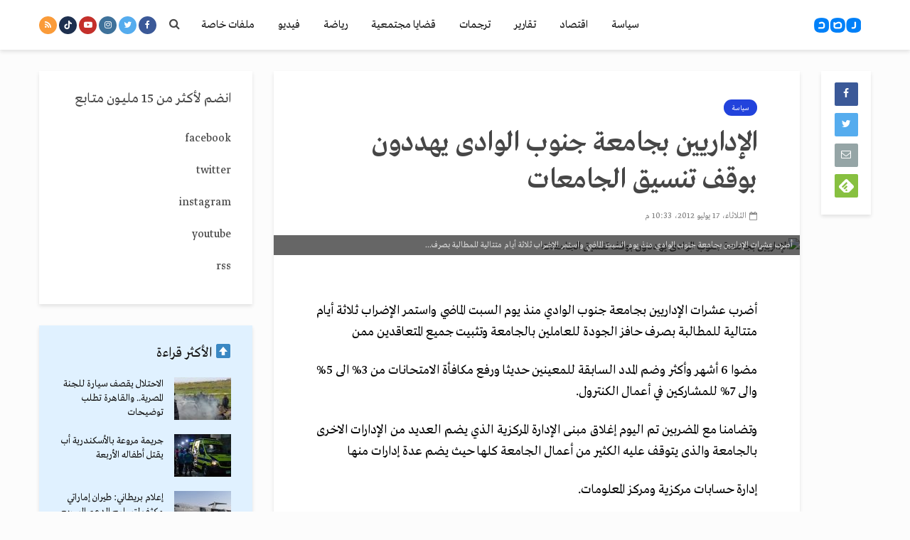

--- FILE ---
content_type: text/html; charset=utf-8
request_url: https://www.google.com/recaptcha/api2/aframe
body_size: 260
content:
<!DOCTYPE HTML><html><head><meta http-equiv="content-type" content="text/html; charset=UTF-8"></head><body><script nonce="7S4SLXuIJX565pdkWvdV-Q">/** Anti-fraud and anti-abuse applications only. See google.com/recaptcha */ try{var clients={'sodar':'https://pagead2.googlesyndication.com/pagead/sodar?'};window.addEventListener("message",function(a){try{if(a.source===window.parent){var b=JSON.parse(a.data);var c=clients[b['id']];if(c){var d=document.createElement('img');d.src=c+b['params']+'&rc='+(localStorage.getItem("rc::a")?sessionStorage.getItem("rc::b"):"");window.document.body.appendChild(d);sessionStorage.setItem("rc::e",parseInt(sessionStorage.getItem("rc::e")||0)+1);localStorage.setItem("rc::h",'1769386106669');}}}catch(b){}});window.parent.postMessage("_grecaptcha_ready", "*");}catch(b){}</script></body></html>